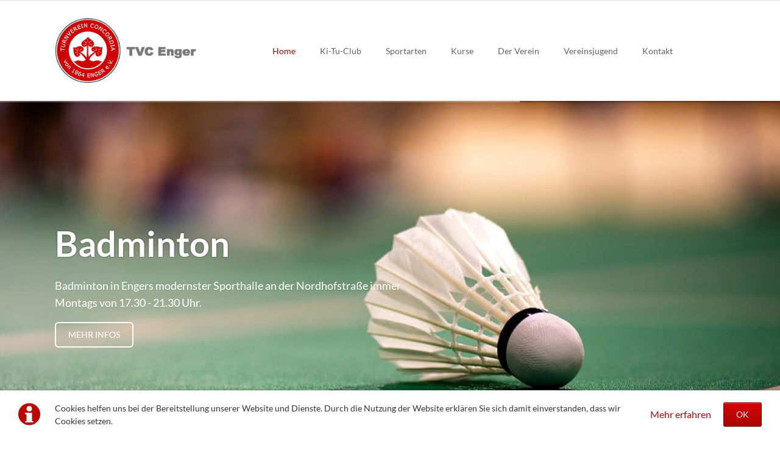

--- FILE ---
content_type: text/html; charset=utf-8
request_url: https://www.tvc-enger.de/
body_size: 11420
content:
<!DOCTYPE html>
<html lang="de">
<head>

      <meta charset="utf-8">
    <title>Home - Home</title>
    <base href="https://www.tvc-enger.de/">

          <meta name="robots" content="index,follow">
      <meta name="description" content="">
      <meta name="keywords" content="">
      <meta name="generator" content="Contao Open Source CMS">
    
    <meta name="viewport" content="width=device-width,initial-scale=1.0,shrink-to-fit=no">
        <link rel="stylesheet" href="assets/css/19d71e7f99b3.css">
        <script src="assets/js/abe43ee35b77.js"></script>

          <!--[if lt IE 9]><script src="assets/html5shiv/3.7.2/html5shiv-printshiv.min.js"></script><![endif]-->
      
</head>
<body id="top" class="mac chrome webkit ch131 tao-no-sidebar tao-fullwidth home tagline-no-border">

  
	<!--[if lt IE 8]>
		<p>You are using an outdated browser. <a href="http://whatbrowser.org/">Upgrade your browser today</a>.</p>
	<![endif]-->

	
	<div class="page">

					<header class="page-header">
				<!-- indexer::stop -->
<div class="fixed-note ce_rsce_tao_fixed_note" data-icon="&#x2139;">

	<div class="fixed-note-column">
		<p>Cookies helfen uns bei der Bereitstellung unserer Website und Dienste. Durch die Nutzung der Website erklären Sie sich damit einverstanden, dass wir Cookies setzen.</p>	</div>
			<div class="fixed-note-column">
			<a href="http://www.aboutcookies.org/Default.aspx?page&#61;1" class="fixed-note-link" target="_blank">
				Mehr erfahren			</a>
		</div>
		<div class="fixed-note-column">
		<button class="fixed-note-button">OK</button>
	</div>

</div>

	<a class="fixed-note-closed" href="#"><span>Info</span></a>
<!-- indexer::continue -->

<script>
(function() {

	var getCookie = function() {
		var value = document.cookie.match('(?:^|;)\\s*fixed-note-121=([^;]*)');
		return (value) ? decodeURIComponent(value[1]) : null;
	};

	var setCookie = function() {
		document.cookie = 'fixed-note-121=1490372893; path=/; expires=' + (new Date(Date.now() + 2592000000)).toGMTString();
	};

	var removeCookie = function() {
		document.cookie = 'fixed-note-121=; path=/; expires=Thu, 01 Jan 1970 00:00:01 GMT';
	};

	var resize = function() {
		var style = window.getComputedStyle(note);
		if (style.position === 'fixed' && style.display !== 'none') {
			document.documentElement.style.paddingBottom = note.offsetHeight + 'px';
		}
		else {
			document.documentElement.style.paddingBottom = '';
		}
	};

	var close = function() {
		note.style.display = 'none';
					noteClosed.style.display = '';
				resize();
	};

	var open = function() {
		note.style.display = '';
					noteClosed.style.display = 'none';
				resize();
	};

	var note = document.querySelectorAll('.fixed-note');
	note = note[note.length - 1];
	var button = note.querySelector('.fixed-note-button');

			var noteClosed = document.querySelectorAll('.fixed-note-closed');
		noteClosed = noteClosed[noteClosed.length - 1];

		noteClosed.addEventListener('click', function(event) {
			open();
			removeCookie();
			event.preventDefault();
		});
	
	button.addEventListener('click', function() {
		close();
		setCookie();
	});

	if (getCookie() === '1490372893') {
		close();
	}
	else {
		open();
	}

	window.addEventListener('resize', resize);

			document.body.insertBefore(noteClosed, document.body.firstChild);
		document.body.insertBefore(note, document.body.firstChild);

})();
</script>

<div class="header-bar">
	<div class="header-bar-inner">
</div>
</div>
<div class="header-navigation">
	<div class="header-navigation-inner">
<!-- indexer::stop -->
<h1 class="ce_rsce_tao_logo logo">
	<a href="">
								

<img src="files/tao/img/logo.png" width="530" height="130" alt="Home">


			</a>
</h1>
<!-- indexer::continue -->

<!-- indexer::stop -->
<nav class="mod_rocksolid_mega_menu main-navigation block" id="main-navigation">

  
  <a href="#skipNavigation78" class="invisible">Navigation überspringen</a>

  <ul class="level_1">

	
				
		
			<li class="active home tagline-no-border first">
				<span class="active home tagline-no-border first">Home									</span>
							</li>

		
	
				
		
			<li class="submenu sibling">
				<a href="kinderturnclub.html" title="Ki-Tu-Club" class="submenu sibling">Ki-Tu-Club									</a>
				<ul class="level_2">

	
				
		
			<li class="first">
				<a href="eltern-kind-turnen.html" title="Eltern Kind Turnen" class="first">Eltern Kind Turnen									</a>
							</li>

		
	
				
		
			<li>
				<a href="kinder-turnen.html" title="Kinder Turnen">Kinder Turnen									</a>
							</li>

		
	
				
		
			<li>
				<a href="anfaenger-turnen.html" title="Anfänger Turnen">Anfänger Turnen									</a>
							</li>

		
	
				
		
			<li>
				<a href="anfaenger-trampolinturnen.html" title="Anfänger Trampolinturnen">Anfänger Trampolinturnen									</a>
							</li>

		
	
				
		
			<li>
				<a href="kinder-handballsport.html" title="Kinder Handballsport">Kinder Handballsport									</a>
							</li>

		
	
				
		
			<li>
				<a href="kinder-kampfsport.html" title="Kinder Kampfsport">Kinder Kampfsport									</a>
							</li>

		
	
				
		
			<li class="last">
				<a href="kooperationen.html" title="Kooperationen" class="last">Kooperationen									</a>
							</li>

		
	
</ul>
			</li>

		
	
				
		
			<li class="submenu sibling -mega">
				<a href="sportarten.html" title="Sportarten" class="submenu sibling -mega">Sportarten									</a>
				<div class="mega-dropdown level_3 " style="background-image: url(&quot;files/tao/img/demo/dropdown-background-1.jpg&quot;);background-size: contain;background-position: right bottom;background-repeat: no-repeat;">
<div class="mega-dropdown-inner">

	
	
		
			<section class="mega-dropdown-column  rs-column -large-col-4-1 -large-first -large-first-row -medium-col-3-1 -medium-first -medium-first-row -small-col-3-1 -small-first -small-first-row">

				
				
				
				
					<ul>
													<li class="">
															<a href="badminton.html" class="">
																					Badminton															</a>
														</li>
													<li class="">
															<a href="basketball.html" class="">
																					Basketball															</a>
														</li>
													<li class="">
															<a href="handball.html" class="">
																					Handball															</a>
														</li>
													<li class="">
															<a href="tennis.html" class="">
																					Tennis															</a>
														</li>
													<li class="">
															<a href="volleyball.html" class="">
																					Volleyball															</a>
														</li>
											</ul>

				
				
			</section>
		
			<section class="mega-dropdown-column  rs-column -large-col-4-1 -large-first-row -medium-col-3-1 -medium-first-row -small-col-3-1 -small-first-row">

				
				
				
				
					<ul>
													<li class="">
															<a href="laufgruppe.html" class="">
																					Laufgruppe															</a>
														</li>
													<li class="">
															<a href="schwimmen.html" class="">
																					Schwimmen															</a>
														</li>
													<li class="">
															<a href="tanzen.html" class="">
																					Tanzen															</a>
														</li>
													<li class="">
															<a href="turnen.html" class="">
																					Turnen															</a>
														</li>
											</ul>

				
				
			</section>
		
			<section class="mega-dropdown-column  rs-column -large-col-4-1 -large-first-row -medium-col-3-1 -medium-last -medium-first-row -small-col-3-1 -small-last -small-first-row">

				
				
				
				
					<ul>
													<li class="">
															<a href="gymnastik.html" class="">
																					Gymnastik															</a>
														</li>
													<li class="">
															<a href="judo.html" class="">
																					Judo															</a>
														</li>
													<li class="">
															<a href="rehasport.html" class="">
																					Rehasport															</a>
														</li>
											</ul>

				
				
			</section>
		
	
	
</div>
</div>
			</li>

		
	
				
		
			<li class="submenu sibling">
				<a href="indoor-sportkurse.html" title="Kurse" class="submenu sibling">Kurse									</a>
				<ul class="level_2">

	
				
		
			<li class="icon-home first">
				<a href="indoor-sportkurse.html" title="Indoor Sportkurse" class="icon-home first">Indoor Sportkurse									</a>
							</li>

		
	
				
		
			<li class="icon-sun last">
				<a href="outdoor-sportkurse.html" title="Outdoor Sportkurse" class="icon-sun last">Outdoor Sportkurse									</a>
							</li>

		
	
</ul>
			</li>

		
	
				
		
			<li class="submenu sibling">
				<a href="news-12.html" title="Der Verein" class="submenu sibling">Der Verein									</a>
				<ul class="level_2">

	
				
		
			<li class="icon-news first">
				<a href="news-12.html" title="News" class="icon-news first">News									</a>
							</li>

		
	
				
		
			<li class="icon-clock">
				<a href="termine-126.html" title="Termine" class="icon-clock">Termine									</a>
							</li>

		
	
				
		
			<li class="icon-users">
				<a href="vorstand.html" title="Vorstand" class="icon-users">Vorstand									</a>
							</li>

		
	
				
		
			<li class="icon-document-pdf">
				<a href="downloads-138.html" title="Downloads" class="icon-document-pdf">Downloads									</a>
							</li>

		
	
				
		
			<li class="icon-info">
				<a href="beitraege.html" title="Beiträge" class="icon-info">Beiträge									</a>
							</li>

		
	
				
		
			<li class="icon-documents-2">
				<a href="satzung.html" title="Satzung" class="icon-documents-2">Satzung									</a>
							</li>

		
	
				
		
			<li class="icon-home-2 last">
				<a href="unsere-sportstaetten.html" title="Unsere Sportstätten" class="icon-home-2 last">Unsere Sportstätten									</a>
							</li>

		
	
</ul>
			</li>

		
	
				
		
			<li class="submenu sibling">
				<a href="vereinsjugend.html" title="Vereinsjugend" class="submenu sibling">Vereinsjugend									</a>
				<ul class="level_2">

	
				
		
			<li class="first">
				<a href="jugendvorstand.html" title="Jugendvorstand" class="first">Jugendvorstand									</a>
							</li>

		
	
				
		
			<li>
				<a href="j-team.html" title="J-Team">J-Team									</a>
							</li>

		
	
				
		
			<li>
				<a href="fsj.html" title="FSJ">FSJ									</a>
							</li>

		
	
				
		
			<li class="last">
				<a href="aktionen.html" title="Aktionen" class="last">Aktionen									</a>
							</li>

		
	
</ul>
			</li>

		
	
				
		
			<li class="submenu sibling last">
				<a href="kontaktseite.html" title="Kontakt" class="submenu sibling last">Kontakt									</a>
				<ul class="level_2">

	
				
		
			<li class="icon-phone-2 first">
				<a href="kontaktseite.html" title="Kontaktseite" class="icon-phone-2 first">Kontaktseite									</a>
							</li>

		
	
				
		
			<li class="icon-document">
				<a href="kontaktformular.html" title="Kontaktformular" class="icon-document">Kontaktformular									</a>
							</li>

		
	
				
		
			<li class="icon-info-2">
				<a href="impressum-134.html" title="Impressum" class="icon-info-2">Impressum									</a>
							</li>

		
	
				
		
			<li class="icon-layers last">
				<a href="datenschutz.html" title="Datenschutz" class="icon-layers last">Datenschutz									</a>
							</li>

		
	
</ul>
			</li>

		
	
</ul>

  <a id="skipNavigation78" class="invisible">&nbsp;</a>

</nav>
<!-- indexer::continue -->

</div>
</div>
<div class="main-navigation-mobile">
<!-- indexer::stop -->
<nav class="mod_navigation block">

  
  <a href="#skipNavigation11" class="invisible">Navigation überspringen</a>

  
<ul class="level_1">
            <li class="active home tagline-no-border first"><span class="active home tagline-no-border first">Home</span></li>
                <li class="submenu sibling"><a href="kinderturnclub.html" title="Ki-Tu-Club" class="submenu sibling" aria-haspopup="true">Ki-Tu-Club</a>
<ul class="level_2">
            <li class="first"><a href="eltern-kind-turnen.html" title="Eltern Kind Turnen" class="first">Eltern Kind Turnen</a></li>
                <li><a href="kinder-turnen.html" title="Kinder Turnen">Kinder Turnen</a></li>
                <li><a href="anfaenger-turnen.html" title="Anfänger Turnen">Anfänger Turnen</a></li>
                <li><a href="anfaenger-trampolinturnen.html" title="Anfänger Trampolinturnen">Anfänger Trampolinturnen</a></li>
                <li><a href="kinder-handballsport.html" title="Kinder Handballsport">Kinder Handballsport</a></li>
                <li><a href="kinder-kampfsport.html" title="Kinder Kampfsport">Kinder Kampfsport</a></li>
                <li class="last"><a href="kooperationen.html" title="Kooperationen" class="last">Kooperationen</a></li>
      </ul>
</li>
                <li class="submenu sibling"><a href="sportarten.html" title="Sportarten" class="submenu sibling" aria-haspopup="true">Sportarten</a>
<ul class="level_2">
            <li class="submenu first"><a href="badminton.html" title="Ballsportarten" class="submenu first" aria-haspopup="true">Ballsportarten</a>
<ul class="level_3">
            <li class="first"><a href="badminton.html" title="Badminton" class="first">Badminton</a></li>
                <li><a href="basketball.html" title="Basketball">Basketball</a></li>
                <li class="submenu"><a href="handball.html" title="Handball" class="submenu" aria-haspopup="true">Handball</a>
<ul class="level_4">
            <li class="first"><a href="aktuelles-99.html" title="Aktuelles" class="first">Aktuelles</a></li>
                <li><a href="mannschaften-62.html" title="Mannschaften">Mannschaften</a></li>
                <li><a href="sponsoren.html" title="Sponsoren">Sponsoren</a></li>
                <li><a href="galerie.html" title="Galerie">Galerie</a></li>
                <li class="last"><a href="ansprechpartner.html" title="Ansprechpartner" class="last">Ansprechpartner</a></li>
      </ul>
</li>
                <li class="submenu"><a href="tennis.html" title="Tennis" class="submenu" aria-haspopup="true">Tennis</a>
<ul class="level_4">
            <li class="first"><a href="ueber-uns.html" title="Über uns" class="first">Über uns</a></li>
                <li><a href="aktuelles-121.html" title="Aktuelles">Aktuelles</a></li>
                <li><a href="termine.html" title="Termine">Termine</a></li>
                <li><a href="schnupperkurs.html" title="Schnupperkurs">Schnupperkurs</a></li>
                <li><a href="training.html" title="Training">Training</a></li>
                <li><a href="mannschaften.html" title="Mannschaften">Mannschaften</a></li>
                <li class="submenu"><a href="vereinsmeisterschaft.html" title="Vereinsmeisterschaft" class="submenu" aria-haspopup="true">Vereinsmeisterschaft</a>
<ul class="level_5">
            <li class="home tagline-no-border first"><a href="damen-einzel.html" title="Damen Einzel" class="home tagline-no-border first">Damen Einzel</a></li>
                <li class="home tagline-no-border"><a href="herren-einzel.html" title="Herren Einzel" class="home tagline-no-border">Herren Einzel</a></li>
                <li class="home tagline-no-border"><a href="damen-doppel.html" title="Damen Doppel" class="home tagline-no-border">Damen Doppel</a></li>
                <li class="home tagline-no-border"><a href="herren-doppel.html" title="Herren Doppel" class="home tagline-no-border">Herren Doppel</a></li>
                <li class="home tagline-no-border last"><a href="mixed-doppel.html" title="Mixed Doppel" class="home tagline-no-border last">Mixed Doppel</a></li>
      </ul>
</li>
                <li><a href="anmeldung-downloads.html" title="Anmeldung/Downloads">Anmeldung/Downloads</a></li>
                <li class="last"><a href="ansprechpartner-111.html" title="Ansprechpartner" class="last">Ansprechpartner</a></li>
      </ul>
</li>
                <li class="last"><a href="volleyball.html" title="Volleyball" class="last">Volleyball</a></li>
      </ul>
</li>
                <li class="submenu"><a href="laufgruppe.html" title="Breitensport" class="submenu" aria-haspopup="true">Breitensport</a>
<ul class="level_3">
            <li class="first"><a href="laufgruppe.html" title="Laufgruppe" class="first">Laufgruppe</a></li>
                <li><a href="schwimmen.html" title="Schwimmen">Schwimmen</a></li>
                <li class="submenu"><a href="tanzen.html" title="Tanzen" class="submenu" aria-haspopup="true">Tanzen</a>
<ul class="level_4">
            <li class="first"><a href="termine-176.html" title="Termine" class="first">Termine</a></li>
                <li class="last"><a href="galerie-175.html" title="Galerie" class="last">Galerie</a></li>
      </ul>
</li>
                <li class="last"><a href="turnen.html" title="Turnen" class="last">Turnen</a></li>
      </ul>
</li>
                <li class="submenu last"><a href="gymnastik.html" title="Weitere Sportarten" class="submenu last" aria-haspopup="true">Weitere Sportarten</a>
<ul class="level_3">
            <li class="first"><a href="gymnastik.html" title="Gymnastik" class="first">Gymnastik</a></li>
                <li class="submenu"><a href="judo.html" title="Judo" class="submenu" aria-haspopup="true">Judo</a>
<ul class="level_4">
            <li class="first"><a href="aktuelles.html" title="Aktuelles" class="first">Aktuelles</a></li>
                <li><a href="infos.html" title="Infos">Infos</a></li>
                <li><a href="judowerte.html" title="Judowerte">Judowerte</a></li>
                <li><a href="kyu-pruefungen.html" title="Kyu-Prüfungen">Kyu-Prüfungen</a></li>
                <li class="last"><a href="termine-143.html" title="Termine" class="last">Termine</a></li>
      </ul>
</li>
                <li class="last"><a href="rehasport.html" title="Rehasport" class="last">Rehasport</a></li>
      </ul>
</li>
      </ul>
</li>
                <li class="submenu sibling"><a href="indoor-sportkurse.html" title="Kurse" class="submenu sibling" aria-haspopup="true">Kurse</a>
<ul class="level_2">
            <li class="icon-home first"><a href="indoor-sportkurse.html" title="Indoor Sportkurse" class="icon-home first">Indoor Sportkurse</a></li>
                <li class="icon-sun last"><a href="outdoor-sportkurse.html" title="Outdoor Sportkurse" class="icon-sun last">Outdoor Sportkurse</a></li>
      </ul>
</li>
                <li class="submenu sibling"><a href="news-12.html" title="Der Verein" class="submenu sibling" aria-haspopup="true">Der Verein</a>
<ul class="level_2">
            <li class="icon-news first"><a href="news-12.html" title="News" class="icon-news first">News</a></li>
                <li class="icon-clock"><a href="termine-126.html" title="Termine" class="icon-clock">Termine</a></li>
                <li class="icon-users"><a href="vorstand.html" title="Vorstand" class="icon-users">Vorstand</a></li>
                <li class="icon-document-pdf"><a href="downloads-138.html" title="Downloads" class="icon-document-pdf">Downloads</a></li>
                <li class="icon-info"><a href="beitraege.html" title="Beiträge" class="icon-info">Beiträge</a></li>
                <li class="icon-documents-2"><a href="satzung.html" title="Satzung" class="icon-documents-2">Satzung</a></li>
                <li class="icon-home-2 last"><a href="unsere-sportstaetten.html" title="Unsere Sportstätten" class="icon-home-2 last">Unsere Sportstätten</a></li>
      </ul>
</li>
                <li class="submenu sibling"><a href="vereinsjugend.html" title="Vereinsjugend" class="submenu sibling" aria-haspopup="true">Vereinsjugend</a>
<ul class="level_2">
            <li class="first"><a href="jugendvorstand.html" title="Jugendvorstand" class="first">Jugendvorstand</a></li>
                <li><a href="j-team.html" title="J-Team">J-Team</a></li>
                <li><a href="fsj.html" title="FSJ">FSJ</a></li>
                <li class="last"><a href="aktionen.html" title="Aktionen" class="last">Aktionen</a></li>
      </ul>
</li>
                <li class="submenu sibling last"><a href="kontaktseite.html" title="Kontakt" class="submenu sibling last" aria-haspopup="true">Kontakt</a>
<ul class="level_2">
            <li class="icon-phone-2 first"><a href="kontaktseite.html" title="Kontaktseite" class="icon-phone-2 first">Kontaktseite</a></li>
                <li class="icon-document"><a href="kontaktformular.html" title="Kontaktformular" class="icon-document">Kontaktformular</a></li>
                <li class="icon-info-2"><a href="impressum-134.html" title="Impressum" class="icon-info-2">Impressum</a></li>
                <li class="icon-layers last"><a href="datenschutz.html" title="Datenschutz" class="icon-layers last">Datenschutz</a></li>
      </ul>
</li>
      </ul>

  <a id="skipNavigation11" class="invisible">&nbsp;</a>

</nav>
<!-- indexer::continue -->

</div>			</header>
		
		
<div class="custom">

      <div id="Tagline">
      <div class="inside">
        
<div class="tagline">
<div class="tagline-inner">
<div class="mod_article first last block" id="tagline">

  
  <div class="mod_rocksolid_slider main-slider block">

			
	
	
	
	
		
		
		
			<div data-rsts-name="Badminton" data-rsts-center="true">
								
<div class="centered-wrapper ce_rsce_tao_centered_wrapper_start  -color-inverted" style="background-size: contain;background-position: 50% 100%; ">

	
	<div class="centered-wrapper-inner">

<section class="feature-box is-animated ce_rsce_tao_feature_box -image-right -vertical-centered -image-after-text -headline-dropshadow">

	
	
			<div class="feature-box-text -move -fade -move-bottom">

							<h1 class="-super-size">
					Badminton				</h1>
			
			<p>Badminton in Engers modernster Sporthalle an der Nordhofstraße immer Montags von 17.30 - 21.30 Uhr.</p>
							<a class="feature-box-link -quaternary" href="badminton.html">
					mehr Infos				</a>
			
		</div>
	
	
		<div class="feature-box-image not-animated ">
		</div>

	
</section>
</div>
</div>

		
									

<img data-rsts-background src="assets/images/e/start_badminton-69f484ce.jpg" srcset="assets/images/e/start_badminton-69f484ce.jpg 1920w, assets/images/7/start_badminton-aea9ea97.jpg 480w, assets/images/3/start_badminton-e18e2653.jpg 960w, assets/images/4/start_badminton-8b6d9414.jpg 1440w" sizes="100vw" alt="">


  <script>
    window.respimage && window.respimage({
      elements: [document.images[document.images.length - 1]]
    });
  </script>
					
		</div>

		
	
		
		
		
			<div data-rsts-name="Basketball" data-rsts-center="true">
								
<div class="centered-wrapper ce_rsce_tao_centered_wrapper_start  -color-inverted" style="background-size: contain;background-position: 50% 100%; ">

	
	<div class="centered-wrapper-inner">

<section class="feature-box is-animated ce_rsce_tao_feature_box -image-right -vertical-centered -image-after-text -headline-dropshadow">

	
	
			<div class="feature-box-text -fade -move-top">

							<h1 class="-super-size">
					Basketball				</h1>
			
			<p>Wir finden uns zum Basketball wöchentlich zusammen, um gemeinsam unserem Hobby nachzugehen. Jeder Interessierte ist uns willkommen, am Dienstag von 20.00 - 22-00 Uhr in der kleinen Sporthalle am Gymnasium.</p>
							<a class="feature-box-link -quaternary" href="basketball.html">
					mehr Infos				</a>
			
		</div>
	
	
		<div class="feature-box-image -fade -move-left">
		</div>

	
</section>
</div>
</div>

		
									

<img data-rsts-background src="assets/images/7/start_basketball-b9b595e7.jpg" srcset="assets/images/7/start_basketball-b9b595e7.jpg 1920w, assets/images/6/start_basketball-0ca063b6.jpg 480w, assets/images/d/start_basketball-3682ad7d.jpg 960w, assets/images/6/start_basketball-50a61a96.jpg 1440w" sizes="100vw" alt="">


  <script>
    window.respimage && window.respimage({
      elements: [document.images[document.images.length - 1]]
    });
  </script>
					
		</div>

		
	
		
					<script type="text/html" data-rsts-name="Handball">
					
		
			<div data-rsts-name="Handball" data-rsts-center="true">
								
<div class="centered-wrapper ce_rsce_tao_centered_wrapper_start  -color-inverted" style="background-size: contain;background-position: 50% 100%; ">

	
	<div class="centered-wrapper-inner">

<section class="feature-box is-animated ce_rsce_tao_feature_box -image-right -vertical-centered -image-after-text -headline-dropshadow">

	
	
			<div class="feature-box-text -fade -move-top">

							<h1 class="-super-size">
					Handball				<\/h1>
			
			<p>Handball spielen in Enger, 2 Herren Teams, 1 Damen Team und 15 Jugendteams weiblich/männlich in allen Altersklassen. Gespielt wird in der Halle am Gymnasium oder in der Realschulhalle an der Nordhofstraße am Realschulzentrum.<\/p>
							<a class="feature-box-link -quaternary" href="handball.html">
					mehr Infos				<\/a>
			
		<\/div>
	
	
		<div class="feature-box-image -fade -move-left">
		<\/div>

	
<\/section>
<\/div>
<\/div>

		
									

<img data-rsts-background src="assets/images/f/start_handball-81bb29cf.jpg" srcset="assets/images/f/start_handball-81bb29cf.jpg 1920w, assets/images/4/start_handball-cc5dd6d4.jpg 480w, assets/images/6/start_handball-1b31dc56.jpg 960w, assets/images/b/start_handball-4926296b.jpg 1440w" sizes="100vw" alt="">


  <script>
    window.respimage && window.respimage({
      elements: [document.images[document.images.length - 1]]
    });
  <\/script>
					
		<\/div>

								</script>
		
	
		
					<script type="text/html" data-rsts-name="Tennis">
					
		
			<div data-rsts-name="Tennis" data-rsts-center="true">
								
<div class="centered-wrapper ce_rsce_tao_centered_wrapper_start  -color-inverted" style="background-size: contain;background-position: 50% 100%; ">

	
	<div class="centered-wrapper-inner">

<section class="feature-box is-animated ce_rsce_tao_feature_box -image-right -vertical-centered -image-after-text -headline-dropshadow">

	
	
			<div class="feature-box-text -fade -move-bottom">

							<h1 class="-super-size">
					Tennis				<\/h1>
			
			<p>In unserem Tennis-Club in Enger wird in vielen Mannschaften vom Jugendbereich bis zu den Senioren/Seniorinnen und auch sehr aktiv im Hobbybereich Tennis gespielt.<\/p>
							<a class="feature-box-link -quaternary" href="tennis.html">
					mehr Infos				<\/a>
			
		<\/div>
	
	
		<div class="feature-box-image -fade -move-left">
		<\/div>

	
<\/section>
<\/div>
<\/div>

		
									

<img data-rsts-background src="assets/images/f/start_tennis-2799cecf.jpg" srcset="assets/images/f/start_tennis-2799cecf.jpg 1920w, assets/images/4/start_tennis-5dee82c4.jpg 480w, assets/images/f/start_tennis-021f693f.jpg 960w, assets/images/0/start_tennis-cf5eb490.jpg 1440w" sizes="100vw" alt="">


  <script>
    window.respimage && window.respimage({
      elements: [document.images[document.images.length - 1]]
    });
  <\/script>
					
		<\/div>

								</script>
		
	
		
					<script type="text/html" data-rsts-name="Volleyball">
					
		
			<div data-rsts-name="Volleyball" data-rsts-center="true">
								
<div class="centered-wrapper ce_rsce_tao_centered_wrapper_start  -color-inverted" style="background-size: contain;background-position: 50% 100%; ">

	
	<div class="centered-wrapper-inner">

<section class="feature-box is-animated ce_rsce_tao_feature_box -image-right -vertical-centered -image-after-text -headline-dropshadow">

	
	
			<div class="feature-box-text -fade -move-bottom">

							<h1 class="-super-size">
					Volleyball				<\/h1>
			
			<p>Volleyball spielen beim TVC Enger, das heisst neben dem geschickten Umgang mit den Volleybällen, steht das Miteinander im Vordergrund und fördert den Spaß am gemeinsamen Sporterlebnis in allen Altersstufen.<\/p>
							<a class="feature-box-link -quaternary" href="volleyball.html">
					mehr Infos				<\/a>
			
		<\/div>
	
	
		<div class="feature-box-image -fade -move-left">
		<\/div>

	
<\/section>
<\/div>
<\/div>

		
									

<img data-rsts-background src="assets/images/c/start_volleyball-2dcf2dfc.jpg" srcset="assets/images/c/start_volleyball-2dcf2dfc.jpg 1920w, assets/images/d/start_volleyball-58eb5ddd.jpg 480w, assets/images/e/start_volleyball-28a66a5e.jpg 960w, assets/images/7/start_volleyball-bc24f0a7.jpg 1440w" sizes="100vw" alt="">


  <script>
    window.respimage && window.respimage({
      elements: [document.images[document.images.length - 1]]
    });
  <\/script>
					
		<\/div>

								</script>
		
	
		
					<script type="text/html" data-rsts-name="Laufgruppe">
					
		
			<div data-rsts-name="Laufgruppe" data-rsts-center="true">
								
<div class="centered-wrapper ce_rsce_tao_centered_wrapper_start  -color-inverted" style="background-size: contain;background-position: 50% 100%; ">

	
	<div class="centered-wrapper-inner">

<section class="feature-box is-animated ce_rsce_tao_feature_box -image-right -vertical-centered -image-after-text -headline-dropshadow">

	
	
			<div class="feature-box-text -fade -move-bottom">

							<h1 class="-super-size">
					Laufgruppe				<\/h1>
			
			<p>Montags, Mittwochs, Freitags und Samstags trifft sich die Laufgruppe am Parkplatz am Hallenbad oder an der Grundschule in Enger zum gemeinsamen Laufen in Engers Umgebung.<\/p>
							<a class="feature-box-link -quaternary" href="laufgruppe.html">
					mehr Infos				<\/a>
			
		<\/div>
	
	
		<div class="feature-box-image -fade -move-left">
		<\/div>

	
<\/section>
<\/div>
<\/div>

		
									

<img data-rsts-background src="assets/images/e/start_laufgruppe-884ac92e.jpg" srcset="assets/images/e/start_laufgruppe-884ac92e.jpg 1920w, assets/images/e/start_laufgruppe-79f766de.jpg 480w, assets/images/4/start_laufgruppe-1f2c3d44.jpg 960w, assets/images/5/start_laufgruppe-2a213485.jpg 1440w" sizes="100vw" alt="">


  <script>
    window.respimage && window.respimage({
      elements: [document.images[document.images.length - 1]]
    });
  <\/script>
					
		<\/div>

								</script>
		
	
		
					<script type="text/html" data-rsts-name="Schwimmen">
					
		
			<div data-rsts-name="Schwimmen" data-rsts-center="true">
								
<div class="centered-wrapper ce_rsce_tao_centered_wrapper_start  -color-inverted" style="background-size: contain;background-position: 50% 100%; ">

	
	<div class="centered-wrapper-inner">

<section class="feature-box is-animated ce_rsce_tao_feature_box -image-right -vertical-centered -image-after-text -headline-dropshadow">

	
	
			<div class="feature-box-text -fade -move-bottom">

							<h1 class="-super-size">
					Schwimmen				<\/h1>
			
			<p>Geschwommen wird im Gartenhallenbad Enger, Anfänger und Kinder am&nbsp; Montag von 18.00 - 19.00 Uhr, Fortgeschrittene von 19.00 - 20-00 Uhr und Donnerstags von 18.00 - 21.00 Uhr.<\/p>
							<a class="feature-box-link -quaternary" href="schwimmen.html">
					mehr Infos				<\/a>
			
		<\/div>
	
	
		<div class="feature-box-image -fade -move-left">
		<\/div>

	
<\/section>
<\/div>
<\/div>

		
									

<img data-rsts-background src="assets/images/d/start_schwimmen-196237bd.jpg" srcset="assets/images/d/start_schwimmen-196237bd.jpg 1920w, assets/images/0/start_schwimmen-38fccf60.jpg 480w, assets/images/d/start_schwimmen-b8ceb7cd.jpg 960w, assets/images/e/start_schwimmen-8703943e.jpg 1440w" sizes="100vw" alt="">


  <script>
    window.respimage && window.respimage({
      elements: [document.images[document.images.length - 1]]
    });
  <\/script>
					
		<\/div>

								</script>
		
	
		
					<script type="text/html" data-rsts-name="Morango Dance Team">
					
		
			<div data-rsts-name="Morango Dance Team" data-rsts-center="true">
								
<div class="centered-wrapper ce_rsce_tao_centered_wrapper_start  -color-inverted" style="background-size: contain;background-position: 50% 100%; ">

	
	<div class="centered-wrapper-inner">

<section class="feature-box is-animated ce_rsce_tao_feature_box -image-right -vertical-centered -image-after-text -headline-dropshadow">

	
	
			<div class="feature-box-text -move -fade -move-top">

							<h1 class="-super-size">
					Tanzen				<\/h1>
			
			<p>Die Tänzer vom Morango Dance Team treffen sich immer am Montag von 16.00 - 20.00 Uhr in der kleinen Sporthalle an der Schule in Westerenger direkt neben dem Fussballplatz.<\/p>
							<a class="feature-box-link -quaternary" href="tanzen.html">
					mehr Infos				<\/a>
			
		<\/div>
	
	
		<div class="feature-box-image not-animated ">
		<\/div>

	
<\/section>
<\/div>
<\/div>

		
									

<img data-rsts-background src="assets/images/f/start_morango-5daa787f.jpg" srcset="assets/images/f/start_morango-5daa787f.jpg 1920w, assets/images/8/start_morango-9938cc88.jpg 480w, assets/images/a/start_morango-499d0e9a.jpg 960w, assets/images/d/start_morango-45c334dd.jpg 1440w" sizes="100vw" alt="">


  <script>
    window.respimage && window.respimage({
      elements: [document.images[document.images.length - 1]]
    });
  <\/script>
					
		<\/div>

								</script>
		
	
		
					<script type="text/html" data-rsts-name="Turnen">
					
		
			<div data-rsts-name="Turnen" data-rsts-center="true">
								
<div class="centered-wrapper ce_rsce_tao_centered_wrapper_start  -color-inverted" style="background-size: contain;background-position: 50% 100%; ">

	
	<div class="centered-wrapper-inner">

<section class="feature-box is-animated ce_rsce_tao_feature_box -image-right -vertical-centered -image-after-text -headline-dropshadow">

	
	
			<div class="feature-box-text -fade -move-top">

							<h1 class="-super-size">
					Turnen				<\/h1>
			
			<p>Traditionell gibt es beim TV Concordia sowohl im Senioren- als auch im Juniorenbereich gleich mehrere Turngruppen, die sich wöchentlich zur Gymnastik und zum Spiel in der Sporthalle treffen.<\/p>
							<a class="feature-box-link -quaternary" href="turnen.html">
					mehr Infos				<\/a>
			
		<\/div>
	
	
		<div class="feature-box-image -fade -move-left">
		<\/div>

	
<\/section>
<\/div>
<\/div>

		
									

<img data-rsts-background src="assets/images/1/start_turnen-c0efbcd1.jpg" srcset="assets/images/1/start_turnen-c0efbcd1.jpg 1920w, assets/images/7/start_turnen-c4c54bf7.jpg 480w, assets/images/b/start_turnen-1d3a722b.jpg 960w, assets/images/2/start_turnen-4c1890c2.jpg 1440w" sizes="100vw" alt="">


  <script>
    window.respimage && window.respimage({
      elements: [document.images[document.images.length - 1]]
    });
  <\/script>
					
		<\/div>

								</script>
		
	
		
					<script type="text/html" data-rsts-name="Kinder Turn-Club">
					
		
			<div data-rsts-name="Kinder Turn-Club" data-rsts-center="true">
								
<div class="centered-wrapper ce_rsce_tao_centered_wrapper_start  -color-inverted" style="background-size: contain;background-position: 50% 100%; ">

	
	<div class="centered-wrapper-inner">

<section class="feature-box is-animated ce_rsce_tao_feature_box -image-right -vertical-centered -image-after-text -headline-dropshadow">

	
	
			<div class="feature-box-text -move -fade -move-bottom">

							<h1 class="-super-size">
					Kinder Turn-Club				<\/h1>
			
			<p>Der Kinderturn-Club ein Instrument mit dem wir Engagement, Qualität und Zukunftsorientierung im Interesse der Kinder signalisieren.<\/p>
							<a class="feature-box-link -quaternary" href="kinderturnclub.html">
					mehr Infos				<\/a>
			
		<\/div>
	
	
		<div class="feature-box-image not-animated ">
		<\/div>

	
<\/section>
<\/div>
<\/div>

		
									

<img data-rsts-background src="assets/images/8/start_kituclub-97d98fa8.jpg" srcset="assets/images/8/start_kituclub-97d98fa8.jpg 1920w, assets/images/a/start_kituclub-4a80723a.jpg 480w, assets/images/6/start_kituclub-d5bf79e6.jpg 960w, assets/images/0/start_kituclub-7be74ca0.jpg 1440w" sizes="100vw" alt="">


  <script>
    window.respimage && window.respimage({
      elements: [document.images[document.images.length - 1]]
    });
  <\/script>
					
		<\/div>

								</script>
		
	
		
					<script type="text/html" data-rsts-name="Gymnastik">
					
		
			<div data-rsts-name="Gymnastik" data-rsts-center="true">
								
<div class="centered-wrapper ce_rsce_tao_centered_wrapper_start  -color-inverted" style="background-size: contain;background-position: 50% 100%; ">

	
	<div class="centered-wrapper-inner">

<section class="feature-box is-animated ce_rsce_tao_feature_box -image-right -vertical-centered -image-after-text -headline-dropshadow">

	
	
			<div class="feature-box-text -fade -move-bottom">

							<h1 class="-super-size">
					Gymnastik				<\/h1>
			
			<p>Montags findet die Seniorengymnastik ab 55 Jahre in der Sporthalle Grundschule Enger statt. Am Dienstag abend kommt die Seniorengymnastik für Herren ab 55 und Mittwochs heisst es dann Rundum fit für die Damen.<\/p>
							<a class="feature-box-link -quaternary" href="gymnastik.html">
					mehr Infos				<\/a>
			
		<\/div>
	
	
		<div class="feature-box-image -fade -move-left">
		<\/div>

	
<\/section>
<\/div>
<\/div>

		
									

<img data-rsts-background src="assets/images/d/start_gymnastik-3b823ced.jpg" srcset="assets/images/d/start_gymnastik-3b823ced.jpg 1920w, assets/images/8/start_gymnastik-d2b82fe8.jpg 480w, assets/images/0/start_gymnastik-04dc6f20.jpg 960w, assets/images/2/start_gymnastik-eb801b92.jpg 1440w" sizes="100vw" alt="">


  <script>
    window.respimage && window.respimage({
      elements: [document.images[document.images.length - 1]]
    });
  <\/script>
					
		<\/div>

								</script>
		
	
		
					<script type="text/html" data-rsts-name="Judo">
					
		
			<div data-rsts-name="Judo" data-rsts-center="true">
								
<div class="centered-wrapper ce_rsce_tao_centered_wrapper_start  -color-inverted" style="background-size: contain;background-position: 50% 100%; ">

	
	<div class="centered-wrapper-inner">

<section class="feature-box is-animated ce_rsce_tao_feature_box -image-right -vertical-centered -image-after-text -headline-dropshadow">

	
	
			<div class="feature-box-text -fade -move-top">

							<h1 class="-super-size">
					Judo				<\/h1>
			
			<p>Das Prinzip „Siegen durch Nachgeben” hat asiatischen Ursprung und beruht auf dem Gedanken durch elastisches Verhalten, aufkommende starre Gewalt zu besiegen.<\/p>
							<a class="feature-box-link -quaternary" href="judo.html">
					mehr Infos				<\/a>
			
		<\/div>
	
	
		<div class="feature-box-image -fade -move-left">
		<\/div>

	
<\/section>
<\/div>
<\/div>

		
									

<img data-rsts-background src="assets/images/9/start_selbstverteidigung-efb4dcd9.jpg" srcset="assets/images/9/start_selbstverteidigung-efb4dcd9.jpg 1920w, assets/images/8/start_selbstverteidigung-a41e48f8.jpg 480w, assets/images/6/start_selbstverteidigung-5c1acc66.jpg 960w, assets/images/7/start_selbstverteidigung-1f893fc7.jpg 1440w" sizes="100vw" alt="">


  <script>
    window.respimage && window.respimage({
      elements: [document.images[document.images.length - 1]]
    });
  <\/script>
					
		<\/div>

								</script>
		
	
		
		
		
			<div data-rsts-name="Rehasport" data-rsts-center="true">
								
<div class="centered-wrapper ce_rsce_tao_centered_wrapper_start  -color-inverted" style="background-size: contain;background-position: 50% 100%; ">

	
	<div class="centered-wrapper-inner">

<section class="feature-box is-animated ce_rsce_tao_feature_box -image-right -vertical-centered -image-after-text -headline-dropshadow">

	
	
			<div class="feature-box-text -fade -move-top">

							<h1 class="-super-size">
					Rehasport				</h1>
			
			<p>Der Rehasport beim TV Concordia Enger ist durch den LandesSportBund und Behindertensportverband NRW nach § 44 SGB IX zertifiziert.</p>
							<a class="feature-box-link -quaternary" href="rehasport.html">
					mehr Infos				</a>
			
		</div>
	
	
		<div class="feature-box-image -fade -move-left">
		</div>

	
</section>
</div>
</div>

		
									

<img data-rsts-background src="assets/images/1/start_rehasport-d7ca4021.jpg" srcset="assets/images/1/start_rehasport-d7ca4021.jpg 1920w, assets/images/e/start_rehasport-7e23b0ae.jpg 480w, assets/images/5/start_rehasport-72d1b025.jpg 960w, assets/images/8/start_rehasport-3d21e7a8.jpg 1440w" sizes="100vw" alt="">


  <script>
    window.respimage && window.respimage({
      elements: [document.images[document.images.length - 1]]
    });
  </script>
					
		</div>

		
	
	
</div>

<script>
(function() {

var sliderElement = [].slice.call(document.getElementsByClassName('mod_rocksolid_slider'), -1 )[0];

if (window.jQuery && jQuery.fn.rstSlider) {
	init();
}
else {
	document.addEventListener('DOMContentLoaded', init);
}

function init() {

	var $ = jQuery;
	var slider = $(sliderElement);

		slider.find('video[data-rsts-background], [data-rsts-type=video] video').each(function() {
		// Disable mejs for videos
		this.player = false;
	});
	
	slider.rstSlider({"type":"slide","direction":"x","skin":"tao","navType":"bullets","scaleMode":"crop","imagePosition":"center","centerContent":false,"random":false,"loop":true,"videoAutoplay":false,"autoplayProgress":true,"pauseAutoplayOnHover":true,"keyboard":true,"captions":false,"controls":true,"thumbControls":false,"combineNavItems":true,"preloadSlides":1,"autoplay":5000,"visibleAreaAlign":0.5,"gapSize":"1%"});

		// Fix missing lightbox links
	$(function() {

		if (!$.fn.colorbox) {
			return;
		}

		var lightboxConfig = {
						loop: false,
			rel: function() {
				return $(this).attr('data-lightbox');
			},
			maxWidth: '95%',
			maxHeight: '95%'
					};

		
		var update = function(links) {
						links.colorbox(lightboxConfig);
		};

		slider.on('rsts-slidestart rsts-slidestop', function(event) {
			update(slider.find('a[data-lightbox]'));
		});

		update(slider.find('a[data-lightbox]'));

	});
	
}

})();
</script>

  
</div>

</div>
</div>      </div>
    </div>
  
</div>

		<div class="content-wrapper">

			<section role="main" class="main-content">

				
<div class="mod_article first last block" id="home">

  
  
<div class="centered-wrapper ce_rsce_tao_centered_wrapper_start footer-bar first " style=" ">

	
	<div class="centered-wrapper-inner">
<div class="rs-columns ce_rs_columns_start" style="margin-top:30px;">

	<div class="ce_rs_column_start  rs-column -large-col-3-1 -large-first -large-first-row -medium-col-3-1 -medium-first -medium-first-row -small-col-1-1 -small-first -small-last -small-first-row">

	
<!-- indexer::stop -->
<div class="mod_newslist block">

      <h3>TVC Vereins-News</h3>
  
  
      <div class="news-footer-item arc_4  first even">
			<time datetime="2026-01-12T10:57:00+01:00">
			<b>12.</b>
			Jan		</time>
		<a href="news-verein/582.html" title="Den Artikel lesen: Vorstellung Schulpraktikant Leo">Vorstellung Schulpraktikant Leo</a></div>
<div style="padding-bottom:1px;"></div><div class="news-footer-item arc_4  odd">
			<time datetime="2026-01-11T17:12:00+01:00">
			<b>11.</b>
			Jan		</time>
		<a href="news-verein/581.html" title="Den Artikel lesen: Ausfall der Kurse am Montagmorgen">Ausfall der Kurse am Montagmorgen</a></div>
<div style="padding-bottom:1px;"></div><div class="news-footer-item arc_4  even">
			<time datetime="2025-12-23T10:57:00+01:00">
			<b>23.</b>
			Dez		</time>
		<a href="news-verein/580.html" title="Den Artikel lesen: Weihnachtspause">Weihnachtspause</a></div>
<div style="padding-bottom:1px;"></div><div class="news-footer-item arc_4  last odd">
			<time datetime="2025-10-12T19:24:00+02:00">
			<b>12.</b>
			Okt		</time>
		<a href="news-verein/575.html" title="Den Artikel lesen: Herbstferien - bis zum 28.10.2025">Herbstferien - bis zum 28.10.2025</a></div>
<div style="padding-bottom:1px;"></div>      

</div>
<!-- indexer::continue -->
</div>
<div class="ce_rs_column_start  rs-column -large-col-3-1 -large-first-row -medium-col-3-1 -medium-first-row -small-col-1-1 -small-first -small-last">

	
<!-- indexer::stop -->
<div class="mod_newslist block">

      <h3>TVC Handball-News</h3>
  
  
      <div class="news-footer-item arc_2  first even">
			<time datetime="2025-11-10T17:45:00+01:00">
			<b>10.</b>
			Nov		</time>
		<a href="news-handball/tvc-enger-2-hsg-quelle-ummeln-2-3426-179-2-kreisklasse-bielefeld-herford.html" title="Den Artikel lesen: TVC Enger II - HSG Quelle/Ummeln II 34:26 &#40;17:9&#41; 2. Kreisklasse Bielefeld/Herford">TVC Enger II - HSG Quelle/Ummeln II 34:26 &#40;17:9&#41; 2. Kreisklasse Bielefeld/Herford</a></div>
<div style="padding-bottom:1px;"></div><div class="news-footer-item arc_2  odd">
			<time datetime="2025-11-06T13:39:00+01:00">
			<b>06.</b>
			Nov		</time>
		<a href="news-handball/tg-herford-ii-tvc-enger-ii-2629-1313-2-kreisklasse-bielefeld-herford.html" title="Den Artikel lesen: TG Herford II - TVC Enger II 26:29 &#40;13:13&#41; 2. Kreisklasse Bielefeld/Herford">TG Herford II - TVC Enger II 26:29 &#40;13:13&#41; 2. Kreisklasse Bielefeld/Herford</a></div>
<div style="padding-bottom:1px;"></div><div class="news-footer-item arc_2  even">
			<time datetime="2025-10-06T13:26:00+02:00">
			<b>06.</b>
			Okt		</time>
		<a href="news-handball/tvc-enger-ii-tus-brake-iii-2516-125-2-kreisklasse-bielefeld-herford.html" title="Den Artikel lesen: TVC Enger II - TUS Brake III 25:16 &#40;12:5&#41; 2. Kreisklasse Bielefeld/Herford">TVC Enger II - TUS Brake III 25:16 &#40;12:5&#41; 2. Kreisklasse Bielefeld/Herford</a></div>
<div style="padding-bottom:1px;"></div><div class="news-footer-item arc_2  last odd">
			<time datetime="2025-10-04T13:53:00+02:00">
			<b>04.</b>
			Okt		</time>
		<a href="news-handball/tv-lenzinghausen-tvc-enger-ii-2221-108-2-kreisklasse-bielefeld-herford.html" title="Den Artikel lesen: TV Lenzinghausen - TVC Enger II 22:21 &#40;10:8&#41; 2. Kreisklasse Bielefeld/Herford">TV Lenzinghausen - TVC Enger II 22:21 &#40;10:8&#41; 2. Kreisklasse Bielefeld/Herford</a></div>
<div style="padding-bottom:1px;"></div>      

</div>
<!-- indexer::continue -->
</div>
<div class="ce_rs_column_start  rs-column -large-col-3-1 -large-last -large-first-row -medium-col-3-1 -medium-last -medium-first-row -small-col-1-1 -small-first -small-last">

	
<!-- indexer::stop -->
<div class="mod_newslist block">

      <h3>TVC Tennis-News</h3>
  
  
      <div class="news-footer-item arc_3  first even">
			<time datetime="2025-09-11T09:48:00+02:00">
			<b>11.</b>
			Sep		</time>
		<a href="news-tennis/die-letzten-halbfinal-spiele-werden-noch-ausgetragen-vor-den-finals-am-13-09-2025.html" title="Den Artikel lesen: Die letzten Halbfinal Spiele werden noch ausgetragen, vor den Finals am 13.09.2025">Die letzten Halbfinal Spiele werden noch ausgetragen, vor den Finals am 13.09.2025</a></div>
<div style="padding-bottom:1px;"></div><div class="news-footer-item arc_3  odd">
			<time datetime="2025-08-20T15:44:00+02:00">
			<b>20.</b>
			Aug		</time>
		<a href="news-tennis/tvc-enger-tennis-vereinsmeisterschaft-und-players-night-2025.html" title="Den Artikel lesen: TVC Enger Tennis Vereinsmeisterschaft und Players Night 2025">TVC Enger Tennis Vereinsmeisterschaft und Players Night 2025</a></div>
<div style="padding-bottom:1px;"></div><div class="news-footer-item arc_3  even">
			<time datetime="2024-05-22T17:40:00+02:00">
			<b>22.</b>
			Mai		</time>
		<a href="news-tennis/start-der-tvc-tennis-vereinsmeisterschaft-2024.html" title="Den Artikel lesen: Start der TVC Tennis Vereinsmeisterschaft 2024">Start der TVC Tennis Vereinsmeisterschaft 2024</a></div>
<div style="padding-bottom:1px;"></div><div class="news-footer-item arc_3  last odd">
			<time datetime="2024-04-19T12:48:00+02:00">
			<b>19.</b>
			Apr		</time>
		<a href="news-tennis/ausschreibung-und-anmeldung-zur-clubmeisterschaft-2024.html" title="Den Artikel lesen: Ausschreibung und Anmeldung zur Clubmeisterschaft 2024">Ausschreibung und Anmeldung zur Clubmeisterschaft 2024</a></div>
<div style="padding-bottom:1px;"></div>      

</div>
<!-- indexer::continue -->
</div>
</div>

<div style="padding-top:10px;"></div>
<br/><br/></div>
</div>

<div class="centered-wrapper ce_rsce_tao_centered_wrapper_start -background-parallax -background-color-1 -color-inverted" style=" ">

			<div class="centered-wrapper-background" style="background-color: #b30504;background-image: url(&quot;files/tao/img/sportarten/gymnastik/headline_gymnastik.jpg&quot;);background-size: contain;" data-image-url="files/tao/img/sportarten/gymnastik/headline_gymnastik.jpg"></div>
	
	<div class="centered-wrapper-inner">

<div class="headline-box  ce_rsce_tao_headline_box">
				<h2 class=" " style="">Unsere attraktiven Sportkurse laden zur körperlichen Bewegung ein, jetzt anmelden.</h2>
					<a class="headline-box-link -quaternary" href="indoor-sportkurse.html">
			Zu den Sportkursen		</a>
	</div>
</div>
</div>

  
</div>

				
			</section>

			
		</div>

		
					<footer class="page-footer">
				
<div class="mod_article first last block" id="article-footer">

  
  
<div class="centered-wrapper ce_rsce_tao_centered_wrapper_start footer-bar first  -color-inverted" style=" ">

	
	<div class="centered-wrapper-inner">
<div class="rs-columns ce_rs_columns_start">

	<div class="rs-column -large-col-7-2 -large-first -large-first-row -medium-col-3-2 -medium-first -medium-first-row -small-col-1-1 -small-first -small-last -small-first-row">
<div class="ce_image no-border block">

  
  
  <figure class="image_container">

    
    

<img src="files/tao/img/germany.png" width="308" height="425" alt="">



    
    
  </figure>


</div>
</div><div class="ce_rs_column_start  rs-column -large-col-7-2 -large-first-row -medium-col-3-1 -medium-last -medium-first-row -small-col-1-1 -small-first -small-last">

			<h3>Adresse & Kontakt</h3>
	<div class="icon-text-block ce_rsce_tao_icon_text_blocks" data-icon="&#xe0a1;">
	<p><span style="font-size: small;">Freizeitweg 7<br>32130 Enger</span><br>Deutschland</p></div>
<div class="icon-text-block ce_rsce_tao_icon_text_blocks" data-icon="&#xe043;">
	<p><strong>T:</strong> +49 (0) 5224 / 1518<br><strong>F:</strong> +49 (0) 5224 / 994143<br><strong>E:</strong> <a href="&#109;&#97;&#105;&#108;&#116;&#111;&#58;&#x69;&#x6E;&#x66;&#111;&#64;&#116;&#x76;&#99;&#45;&#x65;&#x6E;&#103;&#x65;&#114;&#x2E;&#x64;&#x65;" class="email">&#x69;&#x6E;&#x66;&#111;&#64;&#116;&#x76;&#99;&#45;&#x65;&#x6E;&#103;&#x65;&#114;&#x2E;&#x64;&#x65;</a></p></div>
<div class="icon-text-block ce_rsce_tao_icon_text_blocks" data-icon="&#xe0d3;">
	<p><strong>N:</strong> 52º 08' 3.876" E: 08º 32' 57.086"<br><a href="https://goo.gl/maps/uiEESiWnoCA2" target="_blank">Zu Google Maps</a></p></div>
<div class="icon-text-block ce_rsce_tao_icon_text_blocks" data-icon="&#xe049;">
	<p><strong>Di+DO:</strong> 10:00–12:00 Uhr<br>In den Schulferien bleibt die Geschäftsstelle geschlossen.<strong><br></strong></p></div>
</div>
<div class="rs-column -large-col-7-2 -large-first-row -medium-col-3-2 -medium-first -small-col-1-1 -small-first -small-last">
<!-- indexer::stop -->
<div class="ce_form tableless block">

      <h3>Call-Back-Service</h3>
  
  <form id="f2" method="post" enctype="application/x-www-form-urlencoded">
    <div class="formbody">
              <input type="hidden" name="FORM_SUBMIT" value="auto_form_2">
        <input type="hidden" name="REQUEST_TOKEN" value="a4f9fc6f8779a0c5f480a768ab2f0747">
                                  

  <div class="widget widget-text mandatory form-row">
          <label for="ctrl_13" class="mandatory">
              <span class="invisible">Pflichtfeld </span>Name<span class="mandatory">*</span>
          </label>
  
      
  <input type="text" name="name" id="ctrl_13" class="text mandatory" value="" required>

    </div>



  <div class="widget widget-text mandatory form-row">
          <label for="ctrl_14" class="mandatory">
              <span class="invisible">Pflichtfeld </span>E-Mail<span class="mandatory">*</span>
          </label>
  
      
  <input type="email" name="email" id="ctrl_14" class="text mandatory" value="" required>

    </div>



  <div class="widget widget-text  form-row">
          <label for="ctrl_18">
              Telefonnummer          </label>
  
      
  <input type="text" name="phone" id="ctrl_18" class="text" value="">

    </div>



  <div class="widget widget-text  form-row">
          <label for="ctrl_15">
              Kommentar          </label>
  
      
  <input type="text" name="nachricht" id="ctrl_15" class="text" value="">

    </div>



  <div class="widget widget-checkbox mandatory form-row">
        
      <fieldset id="ctrl_29" class="checkbox_container mandatory">

    
    
    <input type="hidden" name="Datenschutz" value="">

          
              <span><input type="checkbox" name="Datenschutz" id="opt_29_0" class="checkbox" value="akzeptiert" required> <label id="lbl_29_0" for="opt_29_0">Hiermit akzeptiere ich den von mir zur Kenntnis genommenen&nbsp; <a href="datenschutz.html">Datenschutz</a></label></span>
      
          
  </fieldset>

    </div>


  <div class="submit_container">
    	<button type="submit" id="ctrl_16" class="submit">Kontaktaufnahme anfordern</button>
  </div>

          </div>
  </form>

</div>
<!-- indexer::continue -->
</div><div class="rs-column -large-col-7-1 -large-last -large-first-row -medium-col-3-1 -medium-last -small-col-1-1 -small-first -small-last">
<div class="ce_text no-border block" style="margin-top:12px;">

  
  
  
      <figure class="image_container float_above">

      
      

<img src="assets/images/1/jenniferlang%202-9c729d11.jpg" width="150" height="150" alt="">



      
      
    </figure>
  
      <p><strong>Jennifer Kapiza</strong><br>Geschäftsstelle</p>
<p>Gerne helfen wir Dir bei Fragen rund um den TVC weiter.</p>  

</div>
</div></div>
</div>
</div>

  
</div>

<div class="centered-wrapper ce_rsce_tao_centered_wrapper_start  -border-top -border-bottom" style=" ">

	
	<div class="centered-wrapper-inner">
</div>
</div>


<div class="centered-wrapper ce_rsce_tao_centered_wrapper_start  -border-top" style=" ">

	
	<div class="centered-wrapper-inner">

<!-- indexer::stop -->
<p class="footer-copyright ce_rsce_tao_footer_copyright">
	© Copyright 2026. Turnverein Concordia Enger von 1864 e.V.	</p>
<!-- indexer::continue -->

<!-- indexer::stop -->
<nav class="mod_customnav footer-links block">

  
  <a href="#skipNavigation91" class="invisible">Navigation überspringen</a>

  
<ul class="level_1">
            <li class="icon-share-2 first"><a href="sitemap.html" title="Sitemap" class="icon-share-2 first">Sitemap</a></li>
                <li class="icon-layers"><a href="datenschutz.html" title="Datenschutz" class="icon-layers">Datenschutz</a></li>
                <li class="icon-info-2 last"><a href="impressum-134.html" title="Impressum" class="icon-info-2 last">Impressum</a></li>
      </ul>

  <a id="skipNavigation91" class="invisible">&nbsp;</a>

</nav>
<!-- indexer::continue -->
</div>
</div>

<!-- indexer::stop -->
<a href="#top" class="footer-top-link ce_rsce_tao_footer_top">
		<span>Nach</span> <span>oben</span>
</a>
<!-- indexer::continue -->
			</footer>
		
	</div>

	

  
<script src="assets/jquery/mediaelement/2.21.2/js/mediaelement-and-player.min.js"></script>
<script>
  (function($) {
    $(document).ready(function() {
      $('video:not(.no-mejs),audio:not(.no-mejs)').mediaelementplayer({videoWidth:'100%',videoHeight:'100%',
        // Put custom options here
        pluginPath: '/assets/jquery/mediaelement/2.21.2/',
        flashName: 'legacy/flashmediaelement.swf',
        silverlightName: 'legacy/silverlightmediaelement.xap'
      });
    });
  })(jQuery);
</script>

<script src="assets/jquery/ui/1.11.4/jquery-ui.min.js"></script>
<script>
  (function($) {
    $(document).ready(function() {
      $(document).accordion({
        // Put custom options here
        heightStyle: 'content',
        header: 'div.toggler',
        collapsible: true,
        create: function(event, ui) {
          ui.header.addClass('active');
          $('div.toggler').attr('tabindex', 0);
        },
        activate: function(event, ui) {
          ui.newHeader.addClass('active');
          ui.oldHeader.removeClass('active');
          $('div.toggler').attr('tabindex', 0);
        }
      });
    });
  })(jQuery);
</script>

<script src="assets/jquery/colorbox/1.6.1/js/colorbox.min.js"></script>
<script>
  (function($) {
    $(document).ready(function() {
      $('a[data-lightbox]').map(function() {
        $(this).colorbox({
          // Put custom options here
          loop: false,
          rel: $(this).attr('data-lightbox'),
          maxWidth: '95%',
          maxHeight: '95%'
        });
      });
    });
  })(jQuery);
</script>

<script src="assets/jquery/tablesorter/2.0.5/js/tablesorter.js"></script>
<script>
  (function($) {
    $(document).ready(function() {
      $('.ce_table .sortable').each(function(i, table) {
        $(table).tablesorter();
      });
    });
  })(jQuery);
</script>

<script>setTimeout(function(){var e=function(e,t){try{var n=new XMLHttpRequest}catch(r){return}n.open("GET",e,!0),n.onreadystatechange=function(){this.readyState==4&&this.status==200&&typeof t=="function"&&t(this.responseText)},n.send()},t="system/cron/cron.";e(t+"txt",function(n){parseInt(n||0)<Math.round(+(new Date)/1e3)-86400&&e(t+"php")})},5e3);</script>

<script src="files/tao/js/script.js"></script>

</body>
</html>
